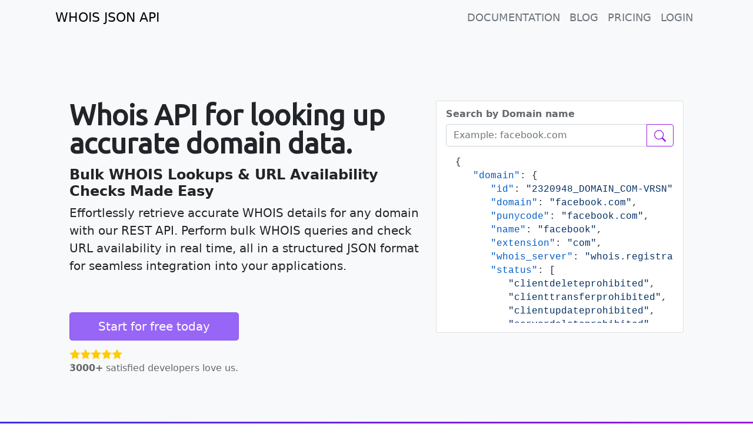

--- FILE ---
content_type: text/html; charset=UTF-8
request_url: https://whoisjsonapi.com/
body_size: 7365
content:
<!DOCTYPE html>
<html lang="en-US" class="h-100">
<head>
	<meta charset="UTF-8">
	<meta name="viewport" content="width=device-width, initial-scale=1, shrink-to-fit=no">
    	<title>Whois Lookup API in JSON format | Bulk Whois API | Try Whois API for free</title>
    <meta name="description" content="Whois lookup API provides information about domains, also known as WHOIS, in JSON format. Whois JSON API is a rest API for python, javascript, PHP and other languages.">
<meta name="keywords" content="WHOIS, WHOIS API, WHOIS Record, WHOIS domain name, JSON API, Cyber Threat Intelligence, Domain &amp;amp; IP intelligence data feeds">
<meta name="csrf-param" content="_csrf">
<meta name="csrf-token" content="bTSt-TGXTDLpxNZnvtpgq4vx1Ovm5SrX7gWn7JnOM-oAe8ebZcModtCA5gP5ryX82pq_2LOTQ_qJTZ7YxqRUuA==">

<link href="/css/bootstrap.min.css" rel="preload stylesheet" as="style">
<link href="/css/site.css" rel="preload stylesheet" as="style">
<link href="https://cdn.jsdelivr.net/npm/bootstrap-icons@1.11.1/font/bootstrap-icons.css" rel="preload stylesheet" as="style">	<link rel="preconnect" href="https://fonts.googleapis.com">
	<link rel="preconnect" href="https://fonts.gstatic.com" crossorigin>
	<link rel="preconnect" href="https://fonts.googleapis.com">
	<link rel="preconnect" href="https://fonts.gstatic.com" crossorigin>
	<link href="https://fonts.googleapis.com/css2?family=Ubuntu&display=swap" rel="preload stylesheet" as="style">
	<!-- Google tag (gtag.js) -->
	<script async src="https://www.googletagmanager.com/gtag/js?id=G-Z79HJGBLWY"></script>
	<script>
		window.dataLayer = window.dataLayer || [];

		function gtag() {
			dataLayer.push(arguments);
		}

		gtag('js', new Date());
		gtag('config', 'G-Z79HJGBLWY');
		gtag('config', 'AW-979465792');
	</script>
</head>
<body class="d-flex flex-column h-100">

<header>
	<nav class="navbar navbar-expand-lg bg-body-tertiary">
		<div class="container">
			<a class="navbar-brand" href="/">WHOIS JSON API</a>
			<button class="navbar-toggler" type="button" data-bs-toggle="collapse" data-bs-target="#navbarSupportedContent" aria-controls="navbarSupportedContent" aria-expanded="false" aria-label="Toggle navigation">
				<span class="navbar-toggler-icon"></span>
			</button>
			<div class="navbar-collapse collapse" id="navbarSupportedContent" style="">
				<ul class="navbar-nav ms-auto mb-2 mb-lg-0">
					<li class="nav-item">
						<a class="text-secondary text-uppercase nav-link" href="/page/documentation">Documentation</a>
					</li>
					<li class="nav-item">
						<a class="text-secondary text-uppercase nav-link" target="_blank" href="https://blog.whoisjsonapi.com/">Blog</a>
					</li>
                    						<li class="nav-item">
							<a class="text-secondary text-uppercase nav-link" href="/#pricing">Pricing</a>
						</li>
                    
                    						<li class="nav-item">
							<a class="text-secondary text-uppercase nav-link" href="/login">Login</a>
						</li>
                    
                    
                    				</ul>
			</div>
		</div>
	</nav>
</header>

<div class="site-index">

	<header class="masthead">
		<div class="container px-5">
			<div class="row">
				<div class="col-lg-7">
					<div class="mb-5 mb-lg-0 text-center text-lg-start">
						<h1 class="display-5 lh-1 mb-3 fw-bold topHeader">Whois API for looking up accurate domain data.</h1>
						<h2 class="h4">Bulk WHOIS Lookups &amp; URL Availability Checks Made Easy</h2>
						<p class="lead fw-normal mb-3">Effortlessly retrieve accurate WHOIS details for any domain with our REST API. Perform bulk WHOIS queries and check URL availability in real time, all in a structured JSON format for seamless integration into your applications.</p>

						<a type="button" class="btn btn-lg ps-5 pe-5 btn-primary mt-5" href="/#pricing">Start for free
							today</a>
						<div class=" mt-2"><img src="/img/stars.png" width="90"></div>
						<div class="small text-muted"><b>3000+</b> satisfied developers love us.</div>
					</div>
				</div>
				<div class="col-lg-5">
					<!-- Masthead device mockup feature-->
					<div class="card">
						<div class="card-body">
							<h6 class="card-subtitle mb-2 text-muted">Search by Domain name</h6>

							<div class="input-group">
								<input type="text" id="domain-search" class="form-control"
									   placeholder="Example: facebook.com"
									   aria-label="Example: facebook.com" aria-describedby="domain-form">
								<button class="btn btn-outline-secondary" type="button" id="domain-form">
									<svg xmlns="http://www.w3.org/2000/svg" width="20" height="20" fill="currentColor"
										 class="bi bi-search" viewBox="0 0 16 16">
										<path d="M11.742 10.344a6.5 6.5 0 1 0-1.397 1.398h-.001c.03.04.062.078.098.115l3.85 3.85a1 1 0 0 0 1.415-1.414l-3.85-3.85a1.007 1.007 0 0 0-.115-.1zM12 6.5a5.5 5.5 0 1 1-11 0 5.5 5.5 0 0 1 11 0z"/>
									</svg>
								</button>
							</div>

							<div style="height: 300px; overflow: auto">
                            <pre><code class="language-json" id="result">{
   "domain": {
      "id": "2320948_DOMAIN_COM-VRSN",
      "domain": "facebook.com",
      "punycode": "facebook.com",
      "name": "facebook",
      "extension": "com",
      "whois_server": "whois.registrarsafe.com",
      "status": [
         "clientdeleteprohibited",
         "clienttransferprohibited",
         "clientupdateprohibited",
         "serverdeleteprohibited",
         "servertransferprohibited",
         "serverupdateprohibited"
      ],
      "name_servers": [
         "a.ns.facebook.com",
         "b.ns.facebook.com",
         "c.ns.facebook.com",
         "d.ns.facebook.com"
      ],
      "created_date": "1997-03-29T05:00:00Z",
      "updated_date": "2022-01-26T16:45:06Z",
      "expiration_date": "2031-03-30T04:00:00Z"
   },
   "registrar": {
      "id": "3237",
      "name": "RegistrarSafe, LLC",
      "phone": "+1.6503087004",
      "email": "<a href="/cdn-cgi/l/email-protection" class="__cf_email__" data-cfemail="d8b9baadabbdbbb7b5a8b4b9b1b6acab98aabdbfb1abacaab9aaabb9bebdf6bbb7b5">[email&#160;protected]</a>",
      "referral_url": "https://www.registrarsafe.com"
   },
   "registrant": {
      "name": "Domain Admin",
      "organization": "Meta Platforms, Inc.",
      "street": "1601 Willow Rd",
      "city": "Menlo Park",
      "province": "CA",
      "postal_code": "94025",
      "country": "US",
      "phone": "+1.6505434800",
      "email": "<a href="/cdn-cgi/l/email-protection" class="__cf_email__" data-cfemail="f5919a98949c9bb59397db969a98">[email&#160;protected]</a>"
   },
   "administrative": {
      "name": "Domain Admin",
      "organization": "Meta Platforms, Inc.",
      "street": "1601 Willow Rd",
      "city": "Menlo Park",
      "province": "CA",
      "postal_code": "94025",
      "country": "US",
      "phone": "+1.6505434800",
      "email": "<a href="/cdn-cgi/l/email-protection" class="__cf_email__" data-cfemail="25414a48444c4b6543470b464a48">[email&#160;protected]</a>"
   },
   "technical": {
      "name": "Domain Admin",
      "organization": "Meta Platforms, Inc.",
      "street": "1601 Willow Rd",
      "city": "Menlo Park",
      "province": "CA",
      "postal_code": "94025",
      "country": "US",
      "phone": "+1.6505434800",
      "email": "<a href="/cdn-cgi/l/email-protection" class="__cf_email__" data-cfemail="43272c2e222a2d0325216d202c2e">[email&#160;protected]</a>"
   }
}</code></pre>
							</div>
						</div>
					</div>
				</div>
			</div>
		</div>
	</header>
	<!-- Quote/testimonial aside-->
	<aside class="text-center bg-gradient-primary-to-secondary">
		<div class="container">
			<div class="row justify-content-center">
				<div class="col-xl-12">
					<div class="text-white mb-4">
						<div class="row">
							<div class="col-lg-3 mb-lg-0 mb-5">
								<div class="display-3 topHeader">30m+</div>
								domains tracked
							</div>

							<div class="col-lg-3 mb-lg-0 mb-5">
								<div class="display-3 topHeader">99.9%</div>
								uptime SLA
							</div>

							<div class="col-lg-3 mb-lg-0 mb-5">
								<div class="display-3 topHeader">1400+</div>
								TLDs are supported
							</div>

							<div class="col-lg-3">
								<div class="display-3 topHeader">100ms</div>
								average response time
							</div>
						</div>
					</div>
				</div>
			</div>
		</div>
	</aside>
	<!-- App features section-->
	<section id="features">
		<div class="container px-5">
			<div class="text-center">
				<h2 class="topHeader fs-1">Why Developers choose our service?</h2>
				<p class="mt-4">
					Serving over 10 million requests every month, we help our customers build reliable applications.
				</p>
			</div>

			<div class="row gx-5 align-items-center">
				<div class="col-lg-12 mt-5">
					<div class="container-fluid px-1 px-md-5">

						<div class="row mb-5">
							<div class="col-md-6">
								<img src="/img/5.webp" width="100%">
							</div>
							<div class="col-md-6 mb-5">
								<!-- Feature item-->
								<div>
									<i class="bi-code icon-feature text-gradient d-block mb-3"></i>
									<h3 class="topHeader fw-normal fs-2 mb-3">Flexible use</h3>
									<p class="text-muted">Our WHOIS API offers the advantage of flexible use, allowing
										it to be seamlessly integrated into various internal systems using RESTful
										API.</p>
									<p class="text-muted">With its user-friendly design and straightforward
										implementation process, businesses can quickly incorporate our API into their
										existing infrastructure.</p>
								</div>
							</div>
						</div>
						<div class="row mb-5">
							<div class="col-md-6 mb-md-0">
								<!-- Feature item-->
								<div>
									<i class="bi-server icon-feature text-gradient d-block mb-3"></i>
									<h3 class="topHeader fw-normal fs-2 mb-3">Accurate and updated database</h3>
									<p class="text-muted">Our commitment to accuracy involves maintaining a regularly
										updated database, ensuring the latest domain ownership details are
										available.</p>
									<p class="text-muted">With updates occurring multiple times per week, you can trust
										us to deliver reliable and current domain data for your needs.</p>
								</div>
							</div>
							<div class="col-md-6">
								<img src="/img/59.webp" width="100%">
							</div>
						</div>

						<div class="row">
							<div class="col-md-6 mb-5 mb-md-0">
								<!-- Feature item-->
								<img src="/img/191.webp" width="100%">
							</div>
							<div class="col-md-6">
								<!-- Feature item-->
								<div>
									<i class="bi-hdd-network icon-feature text-gradient d-block mb-3"></i>
									<h3 class="topHeader fw-normal fs-2 mb-3">99.9% Uptime SLA</h3>
									<p class="text-muted">With our robust and redundant infrastructure, we take pride in
										offering unparalleled reliability to our valued customers.</p>
									<p class="text-muted">When you choose our paid plans, you can rest assured knowing
										that we provide a rock-solid 99.99% uptime SLA (Service Level Agreement). </p>
								</div>
							</div>
						</div>
					</div>
				</div>
			</div>
		</div>
	</section>

	<hr class="hr-divider">

	<!-- App features section-->
	<section id="features">
		<div class="container px-5">
			<div class="text-center">
				<h2 class="topHeader fs-1">Where to use whois data</h2>
				<p class="mt-4">
					WHOIS data can be helpful for various purposes, such as troubleshooting network issues, verifying
					domain ownership, combating spam or fraud, and enforcing intellectual property rights or trademark
					disputes.
				</p>
			</div>

			<div class="row gx-5 align-items-center">
				<div class="col-lg-12 mt-5">
					<div class="container-fluid px-1 px-md-5">

						<div class="row mb-5">
							<div class="col-md-6">
								<h3 class="topHeader mb-3 fw-normal">1. Law enforcement</h3>
								<p class="text-muted">Whois data is a crucial tool for law enforcement, providing
									essential details about website ownership, creation dates, and contact
									information.</p>
								<p class="text-muted">It aids in tracking cybercriminals involved in various illegal
									activities, linking online crimes, and gathering evidence necessary for legal
									actions, assisting law enforcement agencies in swiftly identifying and
									apprehending offenders.</p>
							</div>
							<div class="col-md-6">
								<!-- Feature item-->
								<h3 class="topHeader mb-3 fw-normal">2. Cyber security</h3>
								<p class="text-muted">Whois data plays a critical role in combating cybercrime by
									providing essential information about domain registrations, aiding in the
									identification of malicious actors, tracking fraudulent websites, and
									establishing connections between cyber incidents.</p>
								<p class="text-muted">This data is crucial for cyber security professionals to
									detect and prevent online threats, enhancing overall online safety for
									individuals and organizations.</p>
							</div>
						</div>

						<div class="row mb-5">
							<div class="col-md-6">
								<h3 class="topHeader mb-3 fw-normal">3. Marketing research</h3>
								<p class="text-muted">Whois data is a valuable asset for marketers, providing
									ownership details, contact information, and insights into competitors' online
									presence.</p>
								<p class="text-muted">Marketers leverage this data to personalize campaigns, refine
									target audiences, optimize SEO strategies, and stay competitive in the dynamic
									digital market.</p>
							</div>
							<div class="col-md-6">
								<!-- Feature item-->
								<h3 class="topHeader mb-3 fw-normal">4. Brand protection</h3>
								<p class="text-muted">Whois data is crucial for brand protection, providing
									ownership details, registration dates, and contact information.</p>
								<p class="text-muted">Brands utilize this data to swiftly identify and address
									trademark infringements, counterfeit websites, and brand abuse online, allowing
									for proactive protection of their reputation and intellectual property.</p>
							</div>
						</div>

						<div class="row">
							<div class="col-md-6">
								<h3 class="topHeader mb-3 fw-normal">5. Enforcing intellectual property rights</h3>
								<p class="text-muted">Whois data aids in enforcing intellectual property rights by
									providing ownership details and registration information crucial for identifying
									trademark infringements and copyright violations online.</p>
								<p class="text-muted">Rights holders use this data to take prompt legal actions,
									safeguarding their intellectual property from misuse or infringement, and
									preserving their brand integrity and market position.</p>
							</div>
							<div class="col-md-6">
								<!-- Feature item-->
								<h3 class="topHeader mb-3 fw-normal">6. Trademark disputes</h3>
								<p class="text-muted">Whois data is vital in trademark disputes, providing ownership
									details, registration dates, and contact information to swiftly identify
									infringements and gather evidence.</p>
								<p class="text-muted">This data helps stakeholders validate trademark usage,
									strengthen their cases, and take legal actions to protect their brand identities
									effectively.</p>
							</div>
						</div>
					</div>
				</div>
			</div>
		</div>
	</section>

	<section>
		<div class="text-center bg-light py-5">
			<div class="container" id="pricing">
				<h2 class="topHeader fs-1">Pricing</h2>

				<p class="mb-5">We offer the best prices among all competitors. Choose the plan that's right for your
					business.</p>

				<div class="btn-group" role="group" aria-label="Pricing">
					<input type="radio" class="btn-check" name="pricing" id="monthly" autocomplete="off" checked>
					<label class="btn btn-outline-dark" for="monthly">Monthly</label>

					<input type="radio" class="btn-check" name="pricing" id="yearly" autocomplete="off">
					<label class="btn btn-outline-dark" for="yearly">Yearly</label>
				</div>

				<main class="mt-5">
					<div class="row mb-3 text-start">
						<div class="col-12 col-md-6 col-lg-4 monthly">
							<div class="card mb-4 rounded-3 shadow-sm">
								<div class="card-header py-3">
									<h4 class="my-0 fw-normal">Basic
									</h4>

								</div>
								<div class="card-body">
									<h1 class="card-title pricing-card-title">
										$50<small class="fs-5 text-muted fw-light">/mo.</small>
									</h1>

									<p class="small text-muted mt-4 mb-4">Best for solo entrepreneurs and small
										startups</p>

									<ul class="list-unstyled mt-3 mb-4">
										<li class="pt-2 pb-2">
											<i class="bi bi-check text-success"></i>
											2,000,000 requests/mo.
										</li>
										<li class="pt-2 pb-2">
											<i class="bi bi-check text-success"></i>
											7 days trial period
										</li>
										<li class="pt-2 pb-2">
											<i class="bi bi-check text-success"></i>
											Cancel anytime
										</li>
										<li class="pt-2 pb-2">
											<i class="bi bi-check text-success"></i>
											Check over 500 million domain names
										</li>
										<li class="pt-2 pb-2">
											<i class="bi bi-check text-success"></i>
											Domain availability API
										</li>
										<li class="pt-2 pb-2">
											<i class="bi bi-check text-success"></i>
											Regular support
										</li>
										<li class="pt-2 pb-2">
											<i class="bi bi-x text-secondary"></i>
											Bulk WHOIS API
										</li>

									</ul>
									<a href="/signup?plan=2" class="w-100 btn btn-lg btn-outline-primary btn-plan">
										Start free trial
									</a>
								</div>
							</div>
						</div>
						<div class="col-12 col-md-6 col-lg-4 monthly">
							<div class="card mb-4 rounded-3 shadow-sm border-secondary">
								<div class="card-header py-3">
									<h4 class="my-0 fw-normal">Premium
										<span class="fs-6 badge rounded-pill text-bg-warning float-end">most popular</span>
									</h4>
								</div>
								<div class="card-body">
									<h1 class="card-title pricing-card-title">
										$125<small class="text-muted fw-light fs-5">/mo.</small>
									</h1>

									<p class="small text-muted mt-4 mb-4">Good for small companies who works with a
										large number of domains</p>

									<ul class="list-unstyled mt-3 mb-4">
										<li class="pt-2 pb-2">
											<i class="bi bi-check text-success"></i>
											5,000,000 requests/mo.
										</li>
										<li class="pt-2 pb-2">
											<i class="bi bi-check text-success"></i>
											7 days trial period
										</li>
										<li class="pt-2 pb-2">
											<i class="bi bi-check text-success"></i>
											Cancel anytime
										</li>
										<li class="pt-2 pb-2">
											<i class="bi bi-check text-success"></i>
											Check over 500 million domain names
										</li>
										<li class="pt-2 pb-2">
											<i class="bi bi-check text-success"></i>
											Bulk WHOIS API
										</li>
										<li class="pt-2 pb-2">
											<i class="bi bi-check text-success"></i>
											Domain availability API
										</li>
										<li class="pt-2 pb-2">
											<i class="bi bi-check text-success"></i>
											Priority support
										</li>
									</ul>
									<a href="/signup?plan=4" class="w-100 btn btn-lg btn-primary btn-plan">
										Start free trial
									</a>
								</div>
							</div>
						</div>
						<div class="col-12 col-md-6 col-lg-4 monthly">
							<div class="card mb-4 rounded-3 shadow-sm">
								<div class="card-header py-3">
									<h4 class="my-0 fw-normal">Enterprise</h4>
								</div>
								<div class="card-body">
									<h1 class="card-title pricing-card-title">
										$290<small class="text-muted fw-light fs-5">/mo.</small>
									</h1>

									<p class="small text-muted mt-4 mb-4">Best for enterprise level companies and
										projects</p>

									<ul class="list-unstyled mt-3 mb-4">
										<li class="pt-2 pb-2">
											<i class="bi bi-check text-success"></i>
											15,000,000 requests/mo.
										</li>
										<li class="pt-2 pb-2">
											<i class="bi bi-check text-success"></i>
											7 days trial period
										</li>
										<li class="pt-2 pb-2">
											<i class="bi bi-check text-success"></i>
											Cancel anytime
										</li>
										<li class="pt-2 pb-2">
											<i class="bi bi-check text-success"></i>
											Check over 500 million domain names
										</li>
										<li class="pt-2 pb-2">
											<i class="bi bi-check text-success"></i>
											Bulk WHOIS API
										</li>
										<li class="pt-2 pb-2">
											<i class="bi bi-check text-success"></i>
											Domain availability API
										</li>
										<li class="pt-2 pb-2">
											<i class="bi bi-check text-success"></i>
											Priority support
										</li>
									</ul>
									<a href="/signup?plan=6" class="w-100 btn btn-lg btn-outline-primary btn-plan">
										Start free trial
									</a>
								</div>
							</div>
						</div>

						<div class="col-12 col-md-6 col-lg-4 yearly">
							<div class="card mb-4 rounded-3 shadow-sm">
								<div class="card-header py-3">
									<h4 class="my-0 fw-normal">Basic
										<span class="fs-6 badge rounded-pill text-success float-end">save 20%</span>
									</h4>
								</div>
								<div class="card-body">
									<h1 class="card-title pricing-card-title">
										$500<small class="fs-5 text-muted fw-light">/yr.</small>
									</h1>

									<p class="small text-muted mt-4 mb-4">Best for solo entrepreneurs and small
										startups</p>

									<ul class="list-unstyled mt-3 mb-4">
										<li class="pt-2 pb-2">
											<i class="bi bi-check text-success"></i>
											2,000,000 requests/mo.
										</li>
										<li class="pt-2 pb-2">
											<i class="bi bi-check text-success"></i>
											7 days trial period
										</li>
										<li class="pt-2 pb-2">
											<i class="bi bi-check text-success"></i>
											Cancel anytime
										</li>
										<li class="pt-2 pb-2">
											<i class="bi bi-check text-success"></i>
											Check over 500 million domain names
										</li>
										<li class="pt-2 pb-2">
											<i class="bi bi-check text-success"></i>
											Domain availability API
										</li>
										<li class="pt-2 pb-2">
											<i class="bi bi-check text-success"></i>
											Regular support
										</li>
										<li class="pt-2 pb-2">
											<i class="bi bi-x text-secondary"></i>
											Bulk WHOIS API
										</li>
									</ul>
									<a href="/signup?plan=3" class="w-100 btn btn-lg btn-outline-primary btn-plan">
										Start free trial
									</a>
								</div>
							</div>
						</div>
						<div class="col-12 col-md-6 col-lg-4 yearly">
							<div class="card mb-4 rounded-3 shadow-sm border-secondary">
								<div class="card-header py-3">
									<h4 class="my-0 fw-normal">Premium
										<span class="fs-6 badge rounded-pill text-success float-end">save 20%</span>
									</h4>
								</div>
								<div class="card-body">
									<h1 class="card-title pricing-card-title">
										$1,250<small class="text-muted fw-light fs-5">/yr.</small>
									</h1>

									<p class="small text-muted mt-4 mb-4">Good for small companies who works with a
										large number of domains</p>

									<ul class="list-unstyled mt-3 mb-4">
										<li class="pt-2 pb-2">
											<i class="bi bi-check text-success"></i>
											5,000,000 requests/mo.
										</li>
										<li class="pt-2 pb-2">
											<i class="bi bi-check text-success"></i>
											7 days trial period
										</li>
										<li class="pt-2 pb-2">
											<i class="bi bi-check text-success"></i>
											Cancel anytime
										</li>
										<li class="pt-2 pb-2">
											<i class="bi bi-check text-success"></i>
											Check over 500 million domain names
										</li>
										<li class="pt-2 pb-2">
											<i class="bi bi-check text-success"></i>
											Bulk WHOIS API
										</li>
										<li class="pt-2 pb-2">
											<i class="bi bi-check text-success"></i>
											Domain availability API
										</li>
										<li class="pt-2 pb-2">
											<i class="bi bi-check text-success"></i>
											Priority support
										</li>
									</ul>
									<a href="/signup?plan=5" class="w-100 btn btn-lg btn-primary btn-plan">
										Start free trial
									</a>
								</div>
							</div>
						</div>
						<div class="col-12 col-md-6 col-lg-4 yearly">
							<div class="card mb-4 rounded-3 shadow-sm">
								<div class="card-header py-3">
									<h4 class="my-0 fw-normal">Enterprise
										<span class="fs-6 badge rounded-pill text-success float-end">save 20%</span>
									</h4>
								</div>
								<div class="card-body">
									<h1 class="card-title pricing-card-title">
										$2,900<small class="text-muted fw-light fs-5">/yr.</small>
									</h1>

									<p class="small text-muted mt-4 mb-4">Best for enterprise level companies and
										projects</p>

									<ul class="list-unstyled mt-3 mb-4">
										<li class="pt-2 pb-2">
											<i class="bi bi-check text-success"></i>
											15,000,000 requests/mo.
										</li>
										<li class="pt-2 pb-2">
											<i class="bi bi-check text-success"></i>
											7 days trial period
										</li>
										<li class="pt-2 pb-2">
											<i class="bi bi-check text-success"></i>
											Cancel anytime
										</li>
										<li class="pt-2 pb-2">
											<i class="bi bi-check text-success"></i>
											Check over 500 million domain names
										</li>
										<li class="pt-2 pb-2">
											<i class="bi bi-check text-success"></i>
											Bulk WHOIS API
										</li>
										<li class="pt-2 pb-2">
											<i class="bi bi-check text-success"></i>
											Domain availability API
										</li>
										<li class="pt-2 pb-2">
											<i class="bi bi-check text-success"></i>
											Priority support
										</li>
									</ul>
									<a href="/signup?plan=7" class="w-100 btn btn-lg btn-outline-primary btn-plan">
										Start free trial
									</a>
								</div>
							</div>
						</div>
					</div>

					<div class="">
						<div class="fs-3">Custom plan</div>
						If you need more requests, <a href="/cdn-cgi/l/email-protection#23544b4c4a5049504c4d42534a63444e424a4f0d404c4e">contact us</a>
					</div>
				</main>
			</div>
		</div>
	</section>

	<section id="faq">
		<div class="container">
			<h2 class="topHeader fs-1 mb-5 text-center">Frequently Asked Questions</h2>

			<div class="card mb-3">
				<div class="card-body">
					<h5 class="card-title topHeader fw-normal fs-4">How old is the WHOIS record returned?</h5>
					<p class="card-text">The age of the data falls within a 0 to 24-hour range. Normally, the data is
						current, with an age of 0 hours, as we receive very few duplicate domain queries in a day. We
						store
						the WHOIS record in cache for a maximum of 24 hours. When you submit a query, we initially
						verify if
						the cached WHOIS record is older than 24 hours. If it is, we retrieve the most recent
						information in
						real time.</p>
				</div>
			</div>

			<div class="card mb-3">
				<div class="card-body">
					<h5 class="card-title topHeader fw-normal fs-4">Why do I get inconsistent WHOIS record
						response?</h5>
					<p class="card-text">Sometimes registrant information shows up under WhoisRecord and sometimes it
						shows
						up under WhoisRecord→registryData.

					<p>For each domain name there are at most 2 WHOIS records, one from registry (eg. Verisign) and one
						for
						registrar (eg. GoDaddy). We return the registry WHOIS record under WhoisRecord→registryData and
						registar WHOIS record under WhoisRecord. For most TLDs other than com/net, only registry WHOIS
						record exists.</p>
				</div>
			</div>

			<div class="card mb-3">
				<div class="card-body">
					<h5 class="card-title topHeader fw-normal fs-4">Are there any TLDs that you don't support?</h5>
					<p class="card-text">For certain top-level domains (TLDs), the registry or registrar does not make
						the
						WHOIS records publicly available. In such cases, we can only offer a basic WHOIS record
						containing
						name server details.</p>
				</div>
			</div>
		</div>
	</section>

	<!-- Core theme JS-->
	<link rel="stylesheet" href="//cdnjs.cloudflare.com/ajax/libs/highlight.js/11.3.1/styles/github.min.css">
	<script data-cfasync="false" src="/cdn-cgi/scripts/5c5dd728/cloudflare-static/email-decode.min.js"></script><script src="//cdnjs.cloudflare.com/ajax/libs/highlight.js/11.3.1/highlight.min.js"></script>
	<script>hljs.highlightAll();</script>

	<script>
		document.addEventListener("DOMContentLoaded", () => {
			$("#domain-form").click(function () {
				const domainInput = $("#domain-search");
				if (domainInput.val() !== "") {
					$.ajax({
						method: "GET",
						url: "/v1/" + domainInput.val().trim(),
						headers: {"Authorization": "Bearer vrWp03SgVpfCAmP52LEGsHTY02IcI26331sV6Q6rLEI-MyphA7MQF0RE3BItpNW"},
					}).done(function (data) {
						$("#result").html(JSON.stringify(data, null, 3));
						hljs.highlightAll();
					}).fail(function (data) {
						$("#result").html(JSON.stringify(data.responseJSON, null, 3));
						hljs.highlightAll();
					});
				}
			});

			$("#pricing div.yearly").hide();

			$("#yearly").click(function () {
				$("#pricing div.monthly").hide();
				$("#pricing div.yearly").show();
			});

			$("#monthly").click(function () {
				$("#pricing div.yearly").hide();
				$("#pricing div.monthly").show();
			});
		});
	</script>

<script src="/assets/40c439d3/jquery.js"></script>
<script src="/js/bootstrap/bootstrap.bundle.js" rel="preload stylesheet" as="script"></script><!-- Footer-->
<footer class="bg-black py-5">
	<div class="container px-5 small">
		<div class="row">
			<div class="col-4 text-white-50">
				&copy; Whois JSON API. All Rights Reserved
			</div>
			<div class="col-3">
				<ul class="nav flex-column">
					<li class="nav-item"><a class="text-white-50 nav-link" href="/page/documentation">Documentation</a>
					</li>
					<li class="nav-item">
						<a class="text-white-50 nav-link" href="https://blog.whoisjsonapi.com/">Blog</a></li>
					<li class="nav-item"><a class="text-white-50 nav-link" href="/page/privacy">Privacy</a></li>
					<li class="nav-item"><a class="text-white-50 nav-link" href="/page/terms">Terms</a></li>
					<li class="nav-item"><a class="text-white-50 nav-link" href="/#faq">FAQ</a></li>
					<li class="nav-item"><a class="text-white-50 nav-link" href="/status">Service status</a></li>
				</ul>
			</div>
			<div class="col-5">
				<h6 class="mb-2 mb-md-4 text-white">Services</h6>
				<ul class="nav flex-column">
					<li class="nav-item"><a class="text-white-50 nav-link pt-0" href="/bulk-whois-lookup">Bulk Whois
							Lookup</a></li>
					<li class="nav-item"><a class="text-white-50 nav-link pt-0" href="/domain-availability-api">Check
							Domain Availability</a></li>
					<li class="nav-item"><a class="text-white-50 nav-link pt-0" href="https://pdfdata.co/">Convert PDF to Excel</a></li>
				</ul>
			</div>
		</div>
	</div>
</footer>
<script defer src="https://static.cloudflareinsights.com/beacon.min.js/vcd15cbe7772f49c399c6a5babf22c1241717689176015" integrity="sha512-ZpsOmlRQV6y907TI0dKBHq9Md29nnaEIPlkf84rnaERnq6zvWvPUqr2ft8M1aS28oN72PdrCzSjY4U6VaAw1EQ==" data-cf-beacon='{"version":"2024.11.0","token":"ef887d1b3cbb49fea6a7fe9bb753dc31","r":1,"server_timing":{"name":{"cfCacheStatus":true,"cfEdge":true,"cfExtPri":true,"cfL4":true,"cfOrigin":true,"cfSpeedBrain":true},"location_startswith":null}}' crossorigin="anonymous"></script>
</body>
</html>
